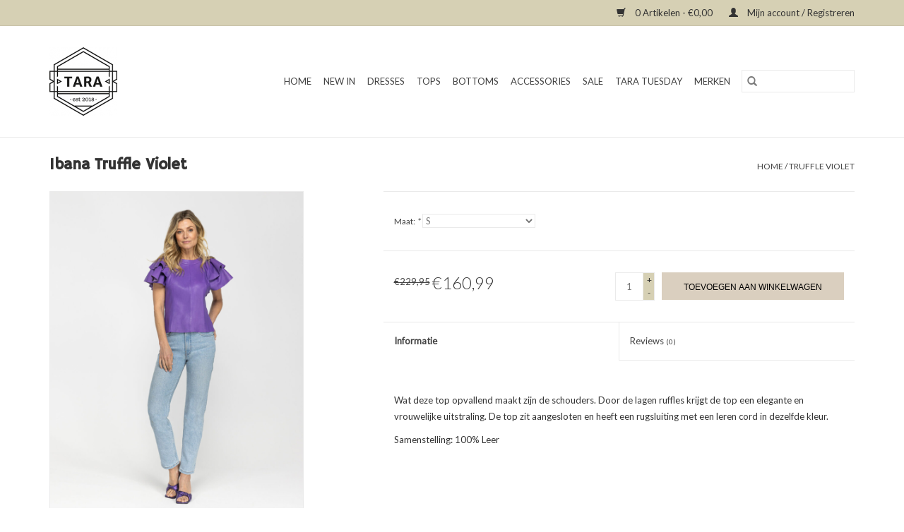

--- FILE ---
content_type: text/html;charset=utf-8
request_url: https://www.tarapanningen.nl/truffle-violet.html
body_size: 5608
content:
<!DOCTYPE html>
<html lang="nl">
  <head>
    <meta charset="utf-8"/>
<!-- [START] 'blocks/head.rain' -->
<!--

  (c) 2008-2026 Lightspeed Netherlands B.V.
  http://www.lightspeedhq.com
  Generated: 21-01-2026 @ 03:52:24

-->
<link rel="canonical" href="https://www.tarapanningen.nl/truffle-violet.html"/>
<link rel="alternate" href="https://www.tarapanningen.nl/index.rss" type="application/rss+xml" title="Nieuwe producten"/>
<meta name="robots" content="noodp,noydir"/>
<meta property="og:url" content="https://www.tarapanningen.nl/truffle-violet.html?source=facebook"/>
<meta property="og:site_name" content="TARA Panningen"/>
<meta property="og:title" content="Truffle Violet"/>
<meta property="og:description" content="Wat deze top opvallend maakt zijn de schouders. Door de lagen ruffles krijgt de top een elegante en vrouwelijke uitstraling. De top zit aangesloten en heeft een"/>
<meta property="og:image" content="https://cdn.webshopapp.com/shops/297858/files/429904684/ibana-truffle-violet.jpg"/>
<!--[if lt IE 9]>
<script src="https://cdn.webshopapp.com/assets/html5shiv.js?2025-02-20"></script>
<![endif]-->
<!-- [END] 'blocks/head.rain' -->
    <title>Truffle Violet - TARA Panningen</title>
    <meta name="description" content="Wat deze top opvallend maakt zijn de schouders. Door de lagen ruffles krijgt de top een elegante en vrouwelijke uitstraling. De top zit aangesloten en heeft een" />
    <meta name="keywords" content="Ibana, Truffle, Violet, deense merken, mix, scandinavisch, panningen, dameskledingzaak panningen, winkel panningen, winkels panningen, dameskleding panningen, peel en maas" />
    <meta http-equiv="X-UA-Compatible" content="IE=edge,chrome=1">
    <meta name="viewport" content="width=device-width, initial-scale=1.0">
    <meta name="apple-mobile-web-app-capable" content="yes">
    <meta name="apple-mobile-web-app-status-bar-style" content="black">

    <link rel="shortcut icon" href="https://cdn.webshopapp.com/shops/297858/themes/118433/assets/favicon.ico?20241025111801" type="image/x-icon" />
    <link href='//fonts.googleapis.com/css?family=Lato:400,300,600' rel='stylesheet' type='text/css'>
    <link href='//fonts.googleapis.com/css?family=Hammersmith%20One:400,300,600' rel='stylesheet' type='text/css'>
    <link rel="shortcut icon" href="https://cdn.webshopapp.com/shops/297858/themes/118433/assets/favicon.ico?20241025111801" type="image/x-icon" />
    <link rel="stylesheet" href="https://cdn.webshopapp.com/shops/297858/themes/118433/assets/bootstrap-min.css?2025060415274820200921091826" />
    <link rel="stylesheet" href="https://cdn.webshopapp.com/shops/297858/themes/118433/assets/style.css?2025060415274820200921091826" />
    <link rel="stylesheet" href="https://cdn.webshopapp.com/shops/297858/themes/118433/assets/settings.css?2025060415274820200921091826" />
    <link rel="stylesheet" href="https://cdn.webshopapp.com/assets/gui-2-0.css?2025-02-20" />
    <link rel="stylesheet" href="https://cdn.webshopapp.com/assets/gui-responsive-2-0.css?2025-02-20" />
    <link rel="stylesheet" href="https://cdn.webshopapp.com/shops/297858/themes/118433/assets/custom.css?2025060415274820200921091826" />
    
    <script src="https://cdn.webshopapp.com/assets/jquery-1-9-1.js?2025-02-20"></script>
    <script src="https://cdn.webshopapp.com/assets/jquery-ui-1-10-1.js?2025-02-20"></script>

    <script type="text/javascript" src="https://cdn.webshopapp.com/shops/297858/themes/118433/assets/global.js?2025060415274820200921091826"></script>
		<script type="text/javascript" src="https://cdn.webshopapp.com/shops/297858/themes/118433/assets/bootstrap-min.js?2025060415274820200921091826"></script>
    <script type="text/javascript" src="https://cdn.webshopapp.com/shops/297858/themes/118433/assets/jcarousel.js?2025060415274820200921091826"></script>
    <script type="text/javascript" src="https://cdn.webshopapp.com/assets/gui.js?2025-02-20"></script>
    <script type="text/javascript" src="https://cdn.webshopapp.com/assets/gui-responsive-2-0.js?2025-02-20"></script>

    <script type="text/javascript" src="https://cdn.webshopapp.com/shops/297858/themes/118433/assets/share42.js?2025060415274820200921091826"></script>

    <!--[if lt IE 9]>
    <link rel="stylesheet" href="https://cdn.webshopapp.com/shops/297858/themes/118433/assets/style-ie.css?2025060415274820200921091826" />
    <![endif]-->
    <link rel="stylesheet" media="print" href="https://cdn.webshopapp.com/shops/297858/themes/118433/assets/print-min.css?2025060415274820200921091826" />
  </head>
  <body>
    <header>
  <div class="topnav">
    <div class="container">
      
      <div class="right">
        <span role="region" aria-label="Winkelwagen">
          <a href="https://www.tarapanningen.nl/cart/" title="Winkelwagen" class="cart">
            <span class="glyphicon glyphicon-shopping-cart"></span>
            0 Artikelen - €0,00
          </a>
        </span>
        <span>
          <a href="https://www.tarapanningen.nl/account/" title="Mijn account" class="my-account">
            <span class="glyphicon glyphicon-user"></span>
                        	Mijn account / Registreren
                      </a>
        </span>
      </div>
    </div>
  </div>

  <div class="navigation container">
    <div class="align">
      <div class="burger">
        <button type="button" aria-label="Open menu">
          <img src="https://cdn.webshopapp.com/shops/297858/themes/118433/assets/hamburger.png?20241025111801" width="32" height="32" alt="Menu">
        </button>
      </div>

              <div class="vertical logo">
          <a href="https://www.tarapanningen.nl/" title="TARA Panningen">
            <img src="https://cdn.webshopapp.com/shops/297858/themes/118433/assets/logo.png?20241025111801" alt="TARA Panningen" />
          </a>
        </div>
      
      <nav class="nonbounce desktop vertical">
        <form action="https://www.tarapanningen.nl/search/" method="get" id="formSearch" role="search">
          <input type="text" name="q" autocomplete="off" value="" aria-label="Zoeken" />
          <button type="submit" class="search-btn" title="Zoeken">
            <span class="glyphicon glyphicon-search"></span>
          </button>
        </form>
        <ul region="navigation" aria-label=Navigation menu>
          <li class="item home ">
            <a class="itemLink" href="https://www.tarapanningen.nl/">Home</a>
          </li>
          
                    	<li class="item">
              <a class="itemLink" href="https://www.tarapanningen.nl/new-in/" title="New in">
                New in
              </a>
                          </li>
                    	<li class="item">
              <a class="itemLink" href="https://www.tarapanningen.nl/dresses/" title="Dresses">
                Dresses
              </a>
                          </li>
                    	<li class="item sub">
              <a class="itemLink" href="https://www.tarapanningen.nl/tops/" title="Tops">
                Tops
              </a>
                            	<span class="glyphicon glyphicon-play"></span>
                <ul class="subnav">
                                      <li class="subitem">
                      <a class="subitemLink" href="https://www.tarapanningen.nl/tops/vest/" title="Vest">Vest</a>
                                          </li>
                	                    <li class="subitem">
                      <a class="subitemLink" href="https://www.tarapanningen.nl/tops/jack/" title="Jack">Jack</a>
                                          </li>
                	                    <li class="subitem">
                      <a class="subitemLink" href="https://www.tarapanningen.nl/tops/jas/" title="Jas">Jas</a>
                                          </li>
                	                    <li class="subitem">
                      <a class="subitemLink" href="https://www.tarapanningen.nl/tops/blouse/" title="Blouse">Blouse</a>
                                          </li>
                	                    <li class="subitem">
                      <a class="subitemLink" href="https://www.tarapanningen.nl/tops/blazer/" title="Blazer">Blazer</a>
                                          </li>
                	                    <li class="subitem">
                      <a class="subitemLink" href="https://www.tarapanningen.nl/tops/top/" title="Top">Top</a>
                                          </li>
                	                    <li class="subitem">
                      <a class="subitemLink" href="https://www.tarapanningen.nl/tops/trui/" title="Trui">Trui</a>
                                          </li>
                	              	</ul>
                          </li>
                    	<li class="item sub">
              <a class="itemLink" href="https://www.tarapanningen.nl/bottoms/" title="Bottoms">
                Bottoms
              </a>
                            	<span class="glyphicon glyphicon-play"></span>
                <ul class="subnav">
                                      <li class="subitem">
                      <a class="subitemLink" href="https://www.tarapanningen.nl/bottoms/broek/" title="Broek">Broek</a>
                                          </li>
                	                    <li class="subitem">
                      <a class="subitemLink" href="https://www.tarapanningen.nl/bottoms/jumpsuit/" title="Jumpsuit">Jumpsuit</a>
                                          </li>
                	                    <li class="subitem">
                      <a class="subitemLink" href="https://www.tarapanningen.nl/bottoms/rok/" title="Rok">Rok</a>
                                          </li>
                	              	</ul>
                          </li>
                    	<li class="item">
              <a class="itemLink" href="https://www.tarapanningen.nl/accessories/" title="Accessories">
                Accessories
              </a>
                          </li>
                    	<li class="item">
              <a class="itemLink" href="https://www.tarapanningen.nl/sale/" title="SALE">
                SALE
              </a>
                          </li>
                    	<li class="item">
              <a class="itemLink" href="https://www.tarapanningen.nl/tara-tuesday/" title="TARA TUESDAY">
                TARA TUESDAY
              </a>
                          </li>
          
          
          
                    	          		<li class="footerbrands item">
                <a class="itemLink" href="https://www.tarapanningen.nl/brands/" title="Merken">
                  Merken
                </a>
          		</li>
          	          
                  </ul>

        <span class="glyphicon glyphicon-remove"></span>
      </nav>
    </div>
  </div>
</header>

    <div class="wrapper">
      <div class="container content" role="main">
                <div>
  <div class="page-title row">
    <div class="col-sm-6 col-md-6">
      <h1 class="product-page">
                  Ibana Truffle Violet
              </h1>

          </div>

  	<div class="col-sm-6 col-md-6 breadcrumbs text-right" role="nav" aria-label="Breadcrumbs">
  <a href="https://www.tarapanningen.nl/" title="Home">Home</a>

      / <a href="https://www.tarapanningen.nl/truffle-violet.html" aria-current="true">Truffle Violet</a>
  </div>
	</div>

  <div class="product-wrap row">
    <div class="product-img col-sm-4 col-md-4" role="article" aria-label="Product images">
      <div class="zoombox">
        <div class="images">
                      <a class="zoom first" data-image-id="429904684">
                                              	<img src="https://cdn.webshopapp.com/shops/297858/files/429904684/1600x2048x1/ibana-truffle-violet.jpg" alt="Ibana Truffle Violet">
                                          </a>
                      <a class="zoom" data-image-id="429904681">
                                              	<img src="https://cdn.webshopapp.com/shops/297858/files/429904681/1600x2048x1/ibana-truffle-violet.jpg" alt="Ibana Truffle Violet">
                                          </a>
                      <a class="zoom" data-image-id="429904685">
                                              	<img src="https://cdn.webshopapp.com/shops/297858/files/429904685/1600x2048x1/ibana-truffle-violet.jpg" alt="Ibana Truffle Violet">
                                          </a>
                      <a class="zoom" data-image-id="429904683">
                                              	<img src="https://cdn.webshopapp.com/shops/297858/files/429904683/1600x2048x1/ibana-truffle-violet.jpg" alt="Ibana Truffle Violet">
                                          </a>
                  </div>

        <div class="thumbs row">
                      <div class="col-xs-3 col-sm-4 col-md-4">
              <a data-image-id="429904684">
                                                    	<img src="https://cdn.webshopapp.com/shops/297858/files/429904684/156x230x1/ibana-truffle-violet.jpg" alt="Ibana Truffle Violet" title="Ibana Truffle Violet"/>
                	                              </a>
            </div>
                      <div class="col-xs-3 col-sm-4 col-md-4">
              <a data-image-id="429904681">
                                                    	<img src="https://cdn.webshopapp.com/shops/297858/files/429904681/156x230x1/ibana-truffle-violet.jpg" alt="Ibana Truffle Violet" title="Ibana Truffle Violet"/>
                	                              </a>
            </div>
                      <div class="col-xs-3 col-sm-4 col-md-4">
              <a data-image-id="429904685">
                                                    	<img src="https://cdn.webshopapp.com/shops/297858/files/429904685/156x230x1/ibana-truffle-violet.jpg" alt="Ibana Truffle Violet" title="Ibana Truffle Violet"/>
                	                              </a>
            </div>
                      <div class="col-xs-3 col-sm-4 col-md-4">
              <a data-image-id="429904683">
                                                    	<img src="https://cdn.webshopapp.com/shops/297858/files/429904683/156x230x1/ibana-truffle-violet.jpg" alt="Ibana Truffle Violet" title="Ibana Truffle Violet"/>
                	                              </a>
            </div>
                  </div>
      </div>
    </div>

    <div class="product-info col-sm-8 col-md-7 col-md-offset-1">
      <form action="https://www.tarapanningen.nl/cart/add/283676302/" id="product_configure_form" method="post">
                  <div class="product-option row" role="group" aria-label="Product aanpassen">
            <div class="col-md-12">
              <input type="hidden" name="bundle_id" id="product_configure_bundle_id" value="">
<div class="product-configure">
  <div class="product-configure-options" aria-label="Select an option of the product. This will reload the page to show the new option." role="region">
    <div class="product-configure-options-option">
      <label for="product_configure_option_maat">Maat: <em aria-hidden="true">*</em></label>
      <select name="matrix[maat]" id="product_configure_option_maat" onchange="document.getElementById('product_configure_form').action = 'https://www.tarapanningen.nl/product/matrix/143729427/'; document.getElementById('product_configure_form').submit();" aria-required="true">
        <option value="S" selected="selected">S</option>
      </select>
      <div class="product-configure-clear"></div>
    </div>
  </div>
<input type="hidden" name="matrix_non_exists" value="">
</div>

            </div>
          </div>
        
        <div class="product-price row">
          <div class="price-wrap col-xs-5 col-md-5">
                        	<span class="old-price">€229,95</span>
                        <span class="price" style="line-height: 30px;">€160,99
                                        </span>
          </div>

          <div class="cart col-xs-7 col-md-7">
            <div class="cart">
                            	<input type="text" name="quantity" value="1" aria-label="Aantal" />
                <div class="change">
                  <button type="button" onclick="updateQuantity('up');" class="up" aria-label="Increase quantity by 1">+</button>
                  <button type="button" onclick="updateQuantity('down');" class="down" aria-label="Decrease quantity by 1">-</button>
                </div>
              	<button type="button" onclick="$('#product_configure_form').submit();" class="btn glyphicon glyphicon-shopping-cart" title="Toevoegen aan winkelwagen"  aria-label="Toevoegen aan winkelwagen">
                	<span aria-hidden="true">Toevoegen aan winkelwagen</span>
              	</button>
                          </div>
          </div>
        </div>
      </form>

      <div class="product-tabs row">
        <div class="tabs">
          <ul>
            <li class="active col-2 information"><a rel="info" href="#">Informatie</a></li>
                        <li class="col-2 reviews"><a rel="reviews" href="#">Reviews <small>(0)</small></a></li>          </ul>
        </div>

        <div class="tabsPages">
          <div class="page info active">
            <table class="details">
            	
                              <tr class="availability">
                  <td>Beschikbaarheid:</td>
                                    <td><span class="in-stock">Op voorraad</span>
                                        (1)
                                      </td>
                                  </tr>
              
              
              
            </table>

                        <div class="clearfix"></div>

            <p>Wat deze top opvallend maakt zijn de schouders. Door de lagen ruffles krijgt de top een elegante en vrouwelijke uitstraling. De top zit aangesloten en heeft een rugsluiting met een leren cord in dezelfde kleur.</p>
<p>Samenstelling: 100% Leer</p>

                      </div>
          
          <div class="page reviews">
            
            <div class="bottom">
              <div class="right">
                <a href="https://www.tarapanningen.nl/account/review/143729427/">Je beoordeling toevoegen</a>
              </div>
              <span>0</span> sterren op basis van <span>0</span> beoordelingen
            </div>
          </div>
        </div>
      </div>
    </div>
  </div>

  <div class="product-actions row" role="complementary">
    <div class="social-media col-xs-12 col-md-4" role="group" aria-label="Share on social media">
      <div class="share42init" data-url="https://www.tarapanningen.nl/truffle-violet.html" data-image="https://cdn.webshopapp.com/shops/297858/files/429904684/300x250x2/ibana-truffle-violet.jpg"></div>
    </div>

    <div class="col-md-7 col-xs-12 col-md-offset-1">
      <div class="tags-actions row">
        <div class="tags col-xs-12 col-md-4" role="group" aria-label="Tags">
                              	          	<a href="https://www.tarapanningen.nl/brands/ibana/" title="Ibana"><h2>Ibana</h2></a>
                  </div>

        <div class="actions col-xs-12 col-md-8 text-right" role="group" aria-label="Actions">
          <a href="https://www.tarapanningen.nl/account/wishlistAdd/143729427/?variant_id=283676302" title="Aan verlanglijst toevoegen">
            Aan verlanglijst toevoegen
          </a> /
          <a href="https://www.tarapanningen.nl/compare/add/283676302/" title="Toevoegen om te vergelijken">
            Toevoegen om te vergelijken
          </a> /
                    <a href="#" onclick="window.print(); return false;" title="Afdrukken">
            Afdrukken
          </a>
        </div>
      </div>
    </div>
  </div>

	
  </div>


<script src="https://cdn.webshopapp.com/shops/297858/themes/118433/assets/jquery-zoom-min.js?2025060415274820200921091826" type="text/javascript"></script>
<script type="text/javascript">
function updateQuantity(way){
    var quantity = parseInt($('.cart input').val());

    if (way == 'up'){
        if (quantity < 1){
            quantity++;
        } else {
            quantity = 1;
        }
    } else {
        if (quantity > 1){
            quantity--;
        } else {
            quantity = 1;
        }
    }

    $('.cart input').val(quantity);
}
</script>

<div itemscope itemtype="https://schema.org/Product">
  <meta itemprop="name" content="Ibana Truffle Violet">
  <meta itemprop="image" content="https://cdn.webshopapp.com/shops/297858/files/429904684/300x250x2/ibana-truffle-violet.jpg" />  <meta itemprop="brand" content="Ibana" />  <meta itemprop="description" content="Wat deze top opvallend maakt zijn de schouders. Door de lagen ruffles krijgt de top een elegante en vrouwelijke uitstraling. De top zit aangesloten en heeft een rugsluiting met een leren cord in dezelfde kleur." />  <meta itemprop="itemCondition" itemtype="https://schema.org/OfferItemCondition" content="https://schema.org/NewCondition"/>
      

<div itemprop="offers" itemscope itemtype="https://schema.org/Offer">
      <meta itemprop="price" content="160.99" />
    <meta itemprop="priceCurrency" content="EUR" />
    <meta itemprop="validFrom" content="2026-01-21" />
  <meta itemprop="priceValidUntil" content="2026-04-21" />
  <meta itemprop="url" content="https://www.tarapanningen.nl/truffle-violet.html" />
   <meta itemprop="availability" content="https://schema.org/InStock"/>
  <meta itemprop="inventoryLevel" content="1" />
 </div>
</div>
      </div>

      <footer>
  <hr class="full-width" />
  <div class="container">
    <div class="social row">
      
            	<div class="social-media col-xs-12 col-md-12  text-center">
        	<div class="inline-block relative">
          	<a href="https://www.facebook.com/tarapanningen86" class="social-icon facebook" target="_blank" aria-label="Facebook TARA Panningen"></a>          	          	          	          	          	          	<a href="https://www.instagram.nl/tarapanningen" class="social-icon instagram" target="_blank" aria-label="Instagram TARA Panningen"></a>
          	        	</div>
      	</div>
          </div>

    <hr class="full-width" />

    <div class="links row">
      <div class="col-xs-12 col-sm-3 col-md-3" role="article" aria-label="Klantenservice links">
        <label class="footercollapse" for="_1">
          <strong>Klantenservice</strong>
          <span class="glyphicon glyphicon-chevron-down hidden-sm hidden-md hidden-lg"></span>
        </label>
        <input class="footercollapse_input hidden-md hidden-lg hidden-sm" id="_1" type="checkbox">
        <div class="list">
          <ul class="no-underline no-list-style">
                          <li>
                <a href="https://www.tarapanningen.nl/service/about/" title="Over ons" >
                  Over ons
                </a>
              </li>
                          <li>
                <a href="https://www.tarapanningen.nl/service/general-terms-conditions/" title="Algemene voorwaarden" >
                  Algemene voorwaarden
                </a>
              </li>
                          <li>
                <a href="https://www.tarapanningen.nl/service/shipping-returns/" title="Verzenden &amp; retourneren" >
                  Verzenden &amp; retourneren
                </a>
              </li>
                          <li>
                <a href="https://www.tarapanningen.nl/service/" title="Klantenservice" >
                  Klantenservice
                </a>
              </li>
                      </ul>
        </div>
      </div>

      <div class="col-xs-12 col-sm-3 col-md-3" role="article" aria-label="Producten links">
    		<label class="footercollapse" for="_2">
        	<strong>Producten</strong>
          <span class="glyphicon glyphicon-chevron-down hidden-sm hidden-md hidden-lg"></span>
        </label>
        <input class="footercollapse_input hidden-md hidden-lg hidden-sm" id="_2" type="checkbox">
        <div class="list">
          <ul>
            <li><a href="https://www.tarapanningen.nl/collection/" title="Alle producten">Alle producten</a></li>
                        <li><a href="https://www.tarapanningen.nl/collection/?sort=newest" title="Nieuwe producten">Nieuwe producten</a></li>
            <li><a href="https://www.tarapanningen.nl/collection/offers/" title="Aanbiedingen">Aanbiedingen</a></li>
                        	<li><a href="https://www.tarapanningen.nl/brands/" title="Merken">Merken</a></li>
                                    <li><a href="https://www.tarapanningen.nl/index.rss" title="RSS-feed">RSS-feed</a></li>
          </ul>
        </div>
      </div>

      <div class="col-xs-12 col-sm-3 col-md-3" role="article" aria-label="Mijn account links">
        <label class="footercollapse" for="_3">
        	<strong>
          	          		Mijn account
          	        	</strong>
          <span class="glyphicon glyphicon-chevron-down hidden-sm hidden-md hidden-lg"></span>
        </label>
        <input class="footercollapse_input hidden-md hidden-lg hidden-sm" id="_3" type="checkbox">

        <div class="list">
          <ul>
            
                        	            		<li><a href="https://www.tarapanningen.nl/account/" title="Registreren">Registreren</a></li>
            	                        	            		<li><a href="https://www.tarapanningen.nl/account/orders/" title="Mijn bestellingen">Mijn bestellingen</a></li>
            	                        	                        	                        	                      </ul>
        </div>
      </div>

      <div class="col-xs-12 col-sm-3 col-md-3" role="article" aria-label="Company info">
      	<label class="footercollapse" for="_4">
      		<strong>
                        	TARA Panningen
                      </strong>
          <span class="glyphicon glyphicon-chevron-down hidden-sm hidden-md hidden-lg"></span>
        </label>
        <input class="footercollapse_input hidden-md hidden-lg hidden-sm" id="_4" type="checkbox">

        <div class="list">
        	          	<span class="contact-description">TARA Panningen biedt een prachtig kledingassortiment met een Scandinavische touch. Eigenzinnig, verrassend, stijlvol, maar toch stoer.</span>
                  	          	<div class="contact" role="group" aria-label="Phone number: 0624152608">
            	<span class="glyphicon glyphicon-earphone"></span>
            	0624152608
          	</div>
        	        	          	<div class="contact">
            	<span class="glyphicon glyphicon-envelope"></span>
            	<a href="/cdn-cgi/l/email-protection#bed7d0d8d1fecadfccdfcedfd0d0d7d0d9dbd090d0d2" title="Email" aria-label="E-mail: info@tarapanningen.nl">
              	<span class="__cf_email__" data-cfemail="4f262129200f3b2e3d2e3f2e21212621282a21612123">[email&#160;protected]</span>
            	</a>
          	</div>
        	        </div>

                
              </div>
    </div>
  	<hr class="full-width" />
  </div>

  <div class="copyright-payment">
    <div class="container">
      <div class="row">
        <div class="copyright col-md-6">
          © Copyright 2026 TARA Panningen
                    	- Powered by
          	          		<a href="https://www.lightspeedhq.nl/" title="Lightspeed" target="_blank" aria-label="Powered by Lightspeed">Lightspeed</a>
          		          	                  </div>
        <div class="payments col-md-6 text-right">
                      <a href="https://www.tarapanningen.nl/service/payment-methods/" title="Cash">
              <img src="https://cdn.webshopapp.com/assets/icon-payment-cash.png?2025-02-20" alt="Cash" />
            </a>
                      <a href="https://www.tarapanningen.nl/service/payment-methods/" title="iDEAL">
              <img src="https://cdn.webshopapp.com/assets/icon-payment-ideal.png?2025-02-20" alt="iDEAL" />
            </a>
                      <a href="https://www.tarapanningen.nl/service/payment-methods/" title="Invoice">
              <img src="https://cdn.webshopapp.com/assets/icon-payment-invoice.png?2025-02-20" alt="Invoice" />
            </a>
                  </div>
      </div>
    </div>
  </div>
</footer>
    </div>
    <!-- [START] 'blocks/body.rain' -->
<script data-cfasync="false" src="/cdn-cgi/scripts/5c5dd728/cloudflare-static/email-decode.min.js"></script><script>
(function () {
  var s = document.createElement('script');
  s.type = 'text/javascript';
  s.async = true;
  s.src = 'https://www.tarapanningen.nl/services/stats/pageview.js?product=143729427&hash=d539';
  ( document.getElementsByTagName('head')[0] || document.getElementsByTagName('body')[0] ).appendChild(s);
})();
</script>
  <script>
    !function(f,b,e,v,n,t,s)
    {if(f.fbq)return;n=f.fbq=function(){n.callMethod?
        n.callMethod.apply(n,arguments):n.queue.push(arguments)};
        if(!f._fbq)f._fbq=n;n.push=n;n.loaded=!0;n.version='2.0';
        n.queue=[];t=b.createElement(e);t.async=!0;
        t.src=v;s=b.getElementsByTagName(e)[0];
        s.parentNode.insertBefore(t,s)}(window, document,'script',
        'https://connect.facebook.net/en_US/fbevents.js');
    $(document).ready(function (){
        fbq('init', '913965422374911');
                fbq('track', 'ViewContent', {"content_ids":["283676302"],"content_name":"Ibana Truffle Violet","currency":"EUR","value":"160.99","content_type":"product","source":false});
                fbq('track', 'PageView', []);
            });
</script>
<noscript>
    <img height="1" width="1" style="display:none" src="https://www.facebook.com/tr?id=913965422374911&ev=PageView&noscript=1"
    /></noscript>
<!-- [END] 'blocks/body.rain' -->
      </body>
</html>


--- FILE ---
content_type: text/javascript;charset=utf-8
request_url: https://www.tarapanningen.nl/services/stats/pageview.js?product=143729427&hash=d539
body_size: -413
content:
// SEOshop 21-01-2026 03:52:26